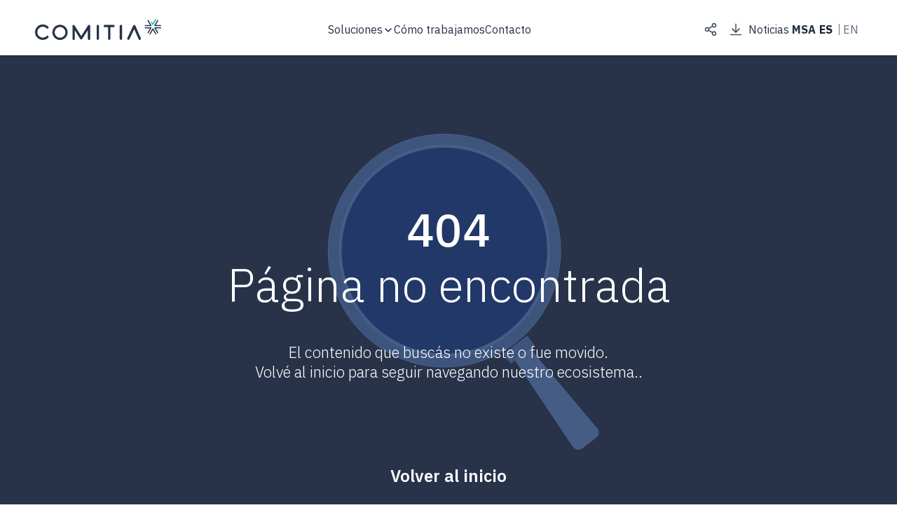

--- FILE ---
content_type: text/html
request_url: https://scytl.com/about-us/grenadier-holdings/
body_size: 568
content:
<!doctype html><html lang="en"><head><meta charset="utf-8"/><link rel="icon" href="/comitia-icon.svg"/><link rel="icon" href="/comitia-icon-dark.svg" media="(prefers-color-scheme: dark)"><title>Comitia</title><meta name="description" content="Tecnología al servicio de la democracia. Plataformas digitales seguras, escalables y auditables para elecciones en todo el mundo."><meta content="IE=edge" http-equiv="X-UA-Compatible"><meta name="viewport" content="width=device-width,initial-scale=1"><meta name="msapplication-tap-highlight" content="no"><meta property="og:site_name" content="Comitia"/><meta property="og:title" content="Comitia"/><meta property="og:url" content="https://comitiacorp.com/"/><meta property="og:type" content="website"/><meta property="og:description" content="Tecnología al servicio de la democracia. Plataformas digitales seguras, escalables y auditables para elecciones en todo el mundo."/><meta property="og:image" content="https://comitiacorp.com/comitia-og.jpg"/><meta property="og:image:width" content="1200"/><meta property="og:image:height" content="630"/><link rel="preconnect" href="https://fonts.googleapis.com"><link rel="preconnect" href="https://fonts.gstatic.com" crossorigin><link href="https://fonts.googleapis.com/css2?family=IBM+Plex+Sans:wght@100..700&display=swap" rel="stylesheet"><link rel="apple-touch-icon" href="/apple-touch-icon.png"/><link rel="manifest" href="/manifest.json"/><script defer="defer" src="/static/js/main.9d54155a.js"></script><link href="/static/css/main.de39fbe2.css" rel="stylesheet"></head><body><noscript>You need to enable JavaScript to run this app.</noscript><div id="root"></div></body></html>

--- FILE ---
content_type: image/svg+xml
request_url: https://scytl.com/static/media/logo-comitia.d9de5522439dff593bf452737cbe87ad.svg
body_size: 4649
content:
<svg width="180" height="32" viewBox="0 0 180 32" fill="none" xmlns="http://www.w3.org/2000/svg">
<g clip-path="url(#clip0_2125_3407)">
<path d="M77.8549 9.78795C77.3148 9.48588 76.652 9.50009 76.1242 9.82349L76.0976 9.83948C75.8772 9.97453 75.6924 10.1575 75.5521 10.3743L65.8875 25.462L56.7009 10.6942C56.5712 10.3406 56.326 10.0332 55.9973 9.82882C55.4944 9.51609 54.8672 9.48588 54.3377 9.74708L54.3057 9.76307C53.8721 9.9763 53.5505 10.3637 53.4172 10.8274C53.3426 11.0904 53.3319 11.3658 53.3835 11.6288V29.3587C53.3835 30.304 54.1493 31.0699 55.0946 31.0699C56.0399 31.0699 56.8058 30.304 56.8058 29.3587V17.3362L64.4038 29.5506C64.4518 29.6288 64.5069 29.7052 64.5673 29.7763C64.5708 29.7799 64.5744 29.7852 64.5779 29.7887C64.5921 29.8047 64.6064 29.8207 64.6224 29.8367C64.6312 29.8456 64.6401 29.8545 64.649 29.8634C64.6597 29.874 64.6686 29.8829 64.6792 29.8936C64.6934 29.9078 64.7094 29.922 64.7236 29.9344C64.729 29.9398 64.7343 29.9433 64.7379 29.9487C64.8693 30.0642 65.0151 30.1566 65.1696 30.2259C65.1927 30.2365 65.2158 30.2454 65.2407 30.2561C65.2407 30.2561 65.2425 30.2561 65.2443 30.2561C65.374 30.3058 65.5055 30.3396 65.6405 30.3591C65.6636 30.3627 65.6885 30.3645 65.7116 30.3662C65.7169 30.3662 65.7205 30.3662 65.7258 30.3662C65.7454 30.3662 65.7649 30.3698 65.7844 30.3698C65.7933 30.3698 65.804 30.3698 65.8129 30.3698C65.8271 30.3698 65.8413 30.3698 65.8573 30.3698C65.8715 30.3698 65.8857 30.3698 65.8999 30.3698C65.9088 30.3698 65.9195 30.3698 65.9284 30.3698C65.9479 30.3698 65.9675 30.3698 65.987 30.3662C65.9923 30.3662 65.9959 30.3662 66.0012 30.3662C66.0243 30.3645 66.0492 30.3627 66.0723 30.3591C66.2056 30.3431 66.3388 30.3112 66.4686 30.2614C66.4703 30.2614 66.4739 30.2596 66.4757 30.2578C66.4988 30.249 66.5201 30.2401 66.5414 30.2312C66.6978 30.1637 66.8453 30.073 66.9767 29.9593C66.9803 29.9558 66.9856 29.9522 66.9892 29.9487C67.0052 29.9344 67.0212 29.9202 67.0372 29.906C67.046 29.8971 67.0567 29.8882 67.0656 29.8776C67.0745 29.8687 67.0851 29.858 67.094 29.8492C67.1082 29.8332 67.1225 29.8172 67.1367 29.803C67.1402 29.7994 67.1438 29.7941 67.1491 29.7905C67.2113 29.7194 67.2664 29.6448 67.3161 29.5666L75.3069 17.0928V29.3552C75.3069 30.3005 76.0727 31.0663 77.018 31.0663C77.9633 31.0663 78.7292 30.3005 78.7292 29.3552V11.2805C78.7292 10.6604 78.3933 10.09 77.8532 9.78795H77.8549Z" fill="#28334A"/>
<path d="M89.6125 30.926C88.6672 30.926 87.9014 30.1601 87.9014 29.2148V11.1366C87.9014 10.1913 88.6672 9.42548 89.6125 9.42548C90.5578 9.42548 91.3237 10.1913 91.3237 11.1366V29.2166C91.3237 30.1619 90.5578 30.9277 89.6125 30.9277V30.926Z" fill="#28334A"/>
<path d="M122.569 30.926C121.623 30.926 120.857 30.1601 120.857 29.2148V11.1366C120.857 10.1913 121.623 9.42548 122.569 9.42548C123.514 9.42548 124.28 10.1913 124.28 11.1366V29.2166C124.28 30.1619 123.514 30.9277 122.569 30.9277V30.926Z" fill="#28334A"/>
<path d="M111.868 9.44147H106.111C106.038 9.43258 105.962 9.42548 105.887 9.42548C105.813 9.42548 105.736 9.43081 105.663 9.44147H99.6023C98.657 9.44147 97.8911 10.2073 97.8911 11.1526C97.8911 12.0979 98.657 12.8638 99.6023 12.8638H104.178V29.2166C104.178 30.1619 104.944 30.9277 105.889 30.9277C106.834 30.9277 107.6 30.1619 107.6 29.2166V12.8638H111.872C112.817 12.8638 113.583 12.0979 113.583 11.1526C113.583 10.2073 112.817 9.44147 111.872 9.44147H111.868Z" fill="#28334A"/>
<path d="M16.5412 25.398C15.077 26.8622 13.1295 27.6689 11.0577 27.6689C8.98578 27.6689 7.0383 26.8622 5.57414 25.398C4.10997 23.9339 3.30326 21.9864 3.30326 19.9145C3.30326 17.8427 4.10997 15.8952 5.57414 14.431C8.59842 11.4067 13.5169 11.4067 16.5412 14.431C17.1844 15.0743 18.2328 15.0743 18.876 14.431C19.5193 13.7878 19.5193 12.7394 18.876 12.0962C14.5653 7.78541 7.55005 7.78541 3.23929 12.0962C1.14965 14.184 0 16.9595 0 19.9145C0 22.8695 1.14965 25.645 3.23929 27.7329C5.32715 29.8207 8.10444 30.9722 11.0577 30.9722C14.0109 30.9722 16.7882 29.8225 18.876 27.7329C19.5193 27.0897 19.5193 26.0413 18.876 25.398C18.2328 24.7548 17.1844 24.7548 16.5412 25.398Z" fill="#28334A"/>
<path d="M43.3403 12.4693C41.2862 10.4152 38.5551 9.2851 35.6517 9.2851C32.7482 9.2851 30.0171 10.417 27.963 12.4693C25.9089 14.5234 24.7788 17.2545 24.7788 20.1579C24.7788 23.0614 25.9107 25.7925 27.963 27.8466C30.0171 29.9007 32.7482 31.0308 35.6517 31.0308C38.5551 31.0308 41.2862 29.8989 43.3403 27.8466C45.3944 25.7925 46.5245 23.0614 46.5245 20.1579C46.5245 17.2545 45.3926 14.5234 43.3403 12.4693ZM43.2728 20.1597C43.2728 22.1961 42.4803 24.1098 41.041 25.5491C39.6017 26.9884 37.688 27.7808 35.6517 27.7808C33.6153 27.7808 31.7016 26.9884 30.2623 25.5491C28.823 24.1098 28.0305 22.1961 28.0305 20.1597C28.0305 18.1234 28.823 16.2097 30.2623 14.7704C31.7016 13.3311 33.6153 12.5386 35.6517 12.5386C37.688 12.5386 39.6017 13.3311 41.041 14.7704C42.4803 16.2097 43.2728 18.1234 43.2728 20.1597Z" fill="#28334A"/>
<path d="M150.98 28.5431L143.191 10.7581C143.191 10.7581 143.188 10.7493 143.186 10.7457C143.179 10.7297 143.172 10.7155 143.165 10.6995C143.16 10.6888 143.154 10.6782 143.149 10.6675C143.142 10.6533 143.133 10.6373 143.126 10.6231C143.12 10.6124 143.113 10.6018 143.108 10.5911C143.101 10.5787 143.092 10.5645 143.085 10.552C143.078 10.5414 143.071 10.5289 143.064 10.5183C143.056 10.5058 143.048 10.4952 143.04 10.4845C143.032 10.4721 143.024 10.4596 143.016 10.4472C143.008 10.4365 143.001 10.4276 142.994 10.417C142.985 10.4045 142.975 10.3903 142.966 10.3779C142.959 10.369 142.952 10.3601 142.944 10.3512C142.934 10.3388 142.923 10.3246 142.913 10.3121C142.905 10.3033 142.897 10.2944 142.889 10.2873C142.879 10.2748 142.866 10.2624 142.856 10.2499C142.847 10.2411 142.838 10.234 142.831 10.2251C142.82 10.2144 142.808 10.202 142.797 10.1913C142.788 10.1824 142.779 10.1753 142.769 10.1664C142.756 10.1558 142.745 10.1451 142.733 10.1344C142.724 10.1256 142.713 10.1185 142.705 10.1113C142.692 10.1007 142.68 10.0918 142.667 10.0811C142.658 10.074 142.648 10.0669 142.639 10.0598C142.626 10.0492 142.612 10.0403 142.598 10.0314C142.589 10.0243 142.58 10.019 142.57 10.0136C142.555 10.0047 142.541 9.99407 142.525 9.98519C142.516 9.97986 142.507 9.97453 142.498 9.9692C142.483 9.96031 142.467 9.94965 142.451 9.94077C142.442 9.93544 142.433 9.93011 142.424 9.92655C142.408 9.91767 142.392 9.90878 142.374 9.90168C142.371 9.8999 142.367 9.89812 142.363 9.89634C142.356 9.89279 142.351 9.89101 142.344 9.88746C142.328 9.88035 142.314 9.87325 142.298 9.86614C142.285 9.86081 142.273 9.85548 142.26 9.85015C142.248 9.84481 142.236 9.83948 142.221 9.83593C142.205 9.8306 142.191 9.82527 142.175 9.81994C142.164 9.81638 142.156 9.81283 142.145 9.80928C142.127 9.80395 142.109 9.79862 142.092 9.79328C142.083 9.79151 142.076 9.78795 142.067 9.78618C142.047 9.78085 142.028 9.77552 142.008 9.77196C142.001 9.77196 141.994 9.76841 141.987 9.76663C141.965 9.7613 141.946 9.75775 141.925 9.75419C141.917 9.75419 141.91 9.75242 141.905 9.75064C141.885 9.74709 141.864 9.74353 141.845 9.74175C141.837 9.74175 141.829 9.73998 141.821 9.7382C141.802 9.73642 141.784 9.73287 141.765 9.73287C141.754 9.73287 141.745 9.73287 141.734 9.73109C141.718 9.73109 141.701 9.72932 141.685 9.72754C141.672 9.72754 141.658 9.72754 141.646 9.72754C141.631 9.72754 141.617 9.72754 141.605 9.72754C141.589 9.72754 141.573 9.72754 141.557 9.72754C141.546 9.72754 141.535 9.72754 141.525 9.72754C141.507 9.72754 141.487 9.72932 141.47 9.73109C141.461 9.73109 141.452 9.73109 141.443 9.73287C141.423 9.73465 141.404 9.7382 141.383 9.73998C141.375 9.73998 141.368 9.74175 141.361 9.74353C141.342 9.74708 141.32 9.75064 141.301 9.75419C141.294 9.75419 141.287 9.75775 141.28 9.75775C141.26 9.7613 141.24 9.76663 141.221 9.77018C141.212 9.77196 141.205 9.77374 141.196 9.77552C141.178 9.78085 141.16 9.7844 141.143 9.78973C141.132 9.79328 141.121 9.79506 141.113 9.79862C141.097 9.80395 141.082 9.80928 141.066 9.81461C141.054 9.81816 141.041 9.82349 141.029 9.82882C141.017 9.83415 141.002 9.83771 140.99 9.84304C140.974 9.84837 140.96 9.85548 140.945 9.86258C140.938 9.86614 140.931 9.86791 140.924 9.87147C140.921 9.87147 140.917 9.87502 140.914 9.8768C140.898 9.88391 140.882 9.89101 140.866 9.8999C140.855 9.90523 140.846 9.90878 140.835 9.91411C140.819 9.923 140.805 9.93011 140.789 9.93899C140.778 9.94432 140.77 9.94965 140.759 9.95498C140.745 9.96387 140.73 9.97275 140.716 9.97986C140.706 9.98697 140.695 9.9923 140.686 9.99941C140.674 10.0083 140.661 10.0172 140.649 10.0243C140.638 10.0314 140.627 10.0385 140.617 10.0474C140.606 10.0563 140.594 10.0634 140.583 10.0723C140.572 10.0811 140.56 10.09 140.549 10.0989C140.539 10.1078 140.53 10.1167 140.519 10.1238C140.508 10.1327 140.496 10.1433 140.485 10.1522C140.475 10.1611 140.466 10.17 140.455 10.1806C140.444 10.1913 140.434 10.2002 140.423 10.2109C140.412 10.2215 140.404 10.2322 140.393 10.2411C140.384 10.2517 140.373 10.2606 140.364 10.2713C140.354 10.2819 140.345 10.2926 140.336 10.3033C140.327 10.3139 140.318 10.3228 140.309 10.3335C140.3 10.3441 140.292 10.3566 140.283 10.3672C140.274 10.3779 140.265 10.3885 140.256 10.3992C140.247 10.4099 140.24 10.4205 140.231 10.433C140.222 10.4454 140.213 10.4561 140.205 10.4685C140.197 10.4792 140.19 10.4898 140.183 10.5005C140.174 10.5147 140.165 10.5271 140.157 10.5414C140.149 10.552 140.144 10.5627 140.139 10.5716C140.13 10.5858 140.121 10.6 140.114 10.616C140.109 10.6267 140.103 10.6373 140.098 10.648C140.091 10.6622 140.082 10.6782 140.075 10.6942C140.073 10.6977 140.071 10.7031 140.069 10.7066L131.681 28.3459C131.27 29.2113 131.631 30.249 132.486 30.6648C132.726 30.782 132.98 30.8371 133.228 30.8371C133.87 30.8371 134.485 30.4746 134.78 29.8509L141.553 15.6073L147.833 29.9469C148.117 30.5955 148.746 30.981 149.407 30.981C149.64 30.981 149.876 30.9331 150.102 30.8318C150.971 30.4444 151.363 29.4174 150.98 28.5396V28.5431Z" fill="#28334A"/>
<path d="M165.403 11.2308H157.172C156.742 11.2308 156.394 10.8825 156.394 10.4525C156.394 10.0225 156.742 9.67426 157.172 9.67426H164.054L160.612 3.71453C160.397 3.34138 160.525 2.86517 160.897 2.65017C161.268 2.43516 161.744 2.5631 161.961 2.93447L166.076 10.0616C166.215 10.3033 166.215 10.6 166.076 10.8399C165.938 11.0816 165.68 11.229 165.401 11.229L165.403 11.2308Z" fill="#28334A"/>
<path d="M179.222 11.2308H170.991C170.712 11.2308 170.456 11.0816 170.316 10.8417C170.177 10.6 170.177 10.3033 170.316 10.0634L174.431 2.93627C174.646 2.56312 175.122 2.43696 175.496 2.65196C175.869 2.86697 175.995 3.34318 175.78 3.71632L172.338 9.67605H179.22C179.65 9.67605 179.998 10.0243 179.998 10.4543C179.998 10.8843 179.65 11.2326 179.22 11.2326L179.222 11.2308Z" fill="#28334A"/>
<path d="M175.106 21.5848C174.838 21.5848 174.575 21.4445 174.431 21.1957L170.316 14.0685C170.177 13.8269 170.177 13.5301 170.316 13.2903C170.454 13.0486 170.712 12.9011 170.991 12.9011H179.222C179.652 12.9011 180 13.2494 180 13.6794C180 14.1094 179.652 14.4577 179.222 14.4577H172.34L175.782 20.4174C175.997 20.7906 175.869 21.2668 175.497 21.4818C175.375 21.5529 175.241 21.5866 175.108 21.5866L175.106 21.5848Z" fill="#28334A"/>
<path d="M161.287 21.5848C161.156 21.5848 161.021 21.551 160.898 21.4799C160.525 21.2649 160.399 20.7887 160.614 20.4156L164.056 14.4559H157.174C156.744 14.4559 156.396 14.1076 156.396 13.6776C156.396 13.2476 156.744 12.8993 157.174 12.8993H165.404C165.683 12.8993 165.939 13.0486 166.08 13.2884C166.218 13.5301 166.218 13.8268 166.08 14.0667L161.964 21.1939C161.82 21.4444 161.557 21.583 161.289 21.583L161.287 21.5848Z" fill="#28334A"/>
<path d="M164.081 23.2018C163.949 23.2018 163.814 23.168 163.692 23.0969C163.319 22.8819 163.193 22.4057 163.408 22.0326L167.523 14.9054C167.661 14.6638 167.919 14.5163 168.198 14.5163C168.477 14.5163 168.733 14.6656 168.873 14.9054L172.989 22.0326C173.204 22.4057 173.076 22.8819 172.704 23.0969C172.333 23.312 171.855 23.184 171.64 22.8126L168.2 16.8529L164.76 22.8126C164.616 23.0632 164.353 23.2018 164.085 23.2018H164.081Z" fill="#28334A"/>
<path d="M168.123 9.61561C167.844 9.61561 167.589 9.46635 167.448 9.22647L165.749 6.28392C165.534 5.91077 165.662 5.43456 166.034 5.21956C166.405 5.00455 166.881 5.13249 167.098 5.50386L168.123 7.27898L171.563 1.31926C171.778 0.946112 172.255 0.819952 172.628 1.03496C173.001 1.24996 173.127 1.72617 172.912 2.09932L168.797 9.22647C168.658 9.46813 168.401 9.61561 168.122 9.61561H168.123Z" fill="#00C7B1"/>
</g>
<defs>
<clipPath id="clip0_2125_3407">
<rect width="180" height="30.1398" fill="white" transform="translate(0 0.930115)"/>
</clipPath>
</defs>
</svg>


--- FILE ---
content_type: image/svg+xml
request_url: https://scytl.com/static/media/mail-01.b0e675d067915d03f661.svg
body_size: 840
content:
<svg width="25" height="26" viewBox="0 0 25 26" fill="none" xmlns="http://www.w3.org/2000/svg">
<path d="M2.0835 7.70557L10.5886 13.6592C11.2773 14.1413 11.6217 14.3823 11.9963 14.4757C12.3271 14.5582 12.6732 14.5582 13.0041 14.4757C13.3786 14.3823 13.723 14.1413 14.4117 13.6592L22.9168 7.70557M7.0835 21.2472H17.9168C19.667 21.2472 20.5421 21.2472 21.2105 20.9066C21.7986 20.607 22.2766 20.129 22.5762 19.541C22.9168 18.8725 22.9168 17.9974 22.9168 16.2472V9.58057C22.9168 7.8304 22.9168 6.95532 22.5762 6.28685C22.2766 5.69884 21.7986 5.22078 21.2105 4.92117C20.5421 4.58057 19.667 4.58057 17.9168 4.58057H7.0835C5.33333 4.58057 4.45825 4.58057 3.78978 4.92117C3.20177 5.22078 2.7237 5.69884 2.4241 6.28685C2.0835 6.95532 2.0835 7.8304 2.0835 9.58057V16.2472C2.0835 17.9974 2.0835 18.8725 2.4241 19.541C2.7237 20.129 3.20177 20.607 3.78978 20.9066C4.45825 21.2472 5.33333 21.2472 7.0835 21.2472Z" stroke="#98A2B3" stroke-width="2" stroke-linecap="round" stroke-linejoin="round"/>
</svg>


--- FILE ---
content_type: image/svg+xml
request_url: https://scytl.com/static/media/not-found.3c35f72e27ded5ad9500.svg
body_size: 570
content:
<svg width="430" height="454" viewBox="0 0 430 454" fill="none" xmlns="http://www.w3.org/2000/svg">
<path d="M341.636 69.6415C396.75 142.955 382.146 247.179 309.019 302.432C235.892 357.685 131.933 343.045 76.8193 269.732C21.7053 196.418 36.3094 92.1941 109.437 36.9411C182.564 -18.3113 286.523 -3.67132 341.636 69.6415Z" fill="#3D547D" stroke="#4C628B"/>
<path d="M329.092 79.1193C378.985 145.488 365.764 239.838 299.564 289.857C233.365 339.874 139.255 326.621 89.3628 260.254C39.4701 193.886 52.6906 99.5353 118.891 49.5168C185.09 -0.501163 279.2 12.7518 329.092 79.1193Z" fill="#455C85" stroke="#4C628B"/>
<path d="M326.554 81.0382C375.39 146.001 362.45 238.353 297.652 287.312C232.854 336.272 140.736 323.299 91.9001 258.337C43.0641 193.374 56.0045 101.022 120.803 52.0625C185.6 3.10337 277.718 16.076 326.554 81.0382Z" fill="#223869" stroke="#4C628B" stroke-width="0.5"/>
<path d="M327.685 292.219L337.135 304.79C337.301 305.011 337.257 305.326 337.036 305.493L304.234 330.28C304.014 330.446 303.702 330.402 303.536 330.182L294.086 317.611C293.92 317.389 293.964 317.074 294.185 316.908L326.988 292.121C327.208 291.955 327.52 291.999 327.685 292.219Z" fill="#3D547D" stroke="#455C85"/>
<path d="M310.439 325.609L310.062 325.894L310.325 326.286L392.731 449.48C395.585 453.747 401.43 454.733 405.525 451.639L425.497 436.547C429.591 433.454 430.256 427.551 426.952 423.625L331.536 310.262L331.231 309.899L330.852 310.185L310.439 325.609Z" fill="#455C85" stroke="#4C628B"/>
</svg>
